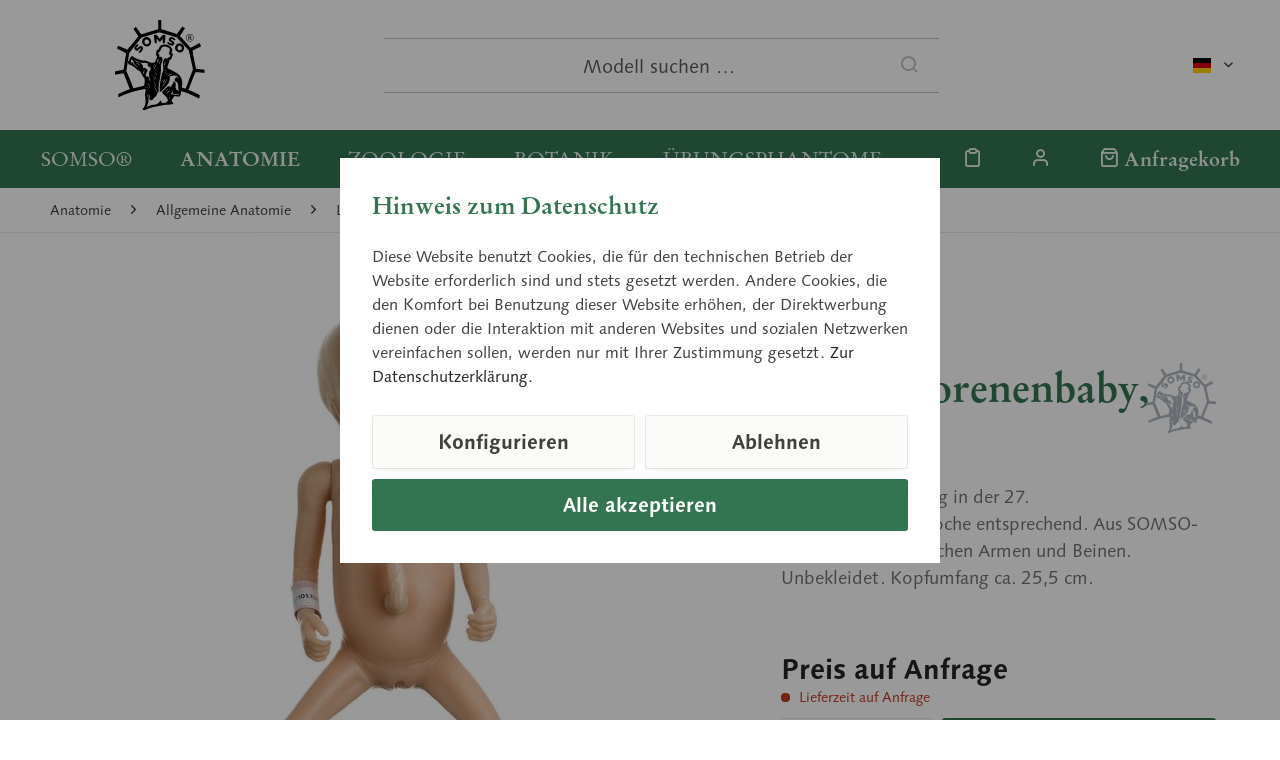

--- FILE ---
content_type: text/html; charset=UTF-8
request_url: https://www.somso.de/de/anatomie/allgemeine-anatomie/lehrbabys/fruegeborenenbabies/fruehgeborenenbaby-weiblich-ms-61
body_size: 14494
content:
<!DOCTYPE html> <html class="no-js" lang="de" itemscope="itemscope" itemtype="https://schema.org/WebPage"> <head> <meta charset="utf-8"><script>window.dataLayer = window.dataLayer || [];</script><script>window.dataLayer.push({"ecommerce":{"currency":"EUR","items":[{"item_name":"Fr\u00fchgeborenenbaby, weiblich","item_id":"IDS-6258","price":"0","item_brand":"SOMSO","item_category":"Fr\u00fcgeborenenbabies","item_variant":""}]},"google_tag_params":{"ecomm_pagetype":"product","ecomm_prodid":"IDS-6258"},"event":"view_item"});</script> <script>
var googleTag = function(w,d,s,l,i){w[l]=w[l]||[];w[l].push({'gtm.start':new Date().getTime(),event:'gtm.js'});var f=d.getElementsByTagName(s)[0],j=d.createElement(s),dl=l!='dataLayer'?'&l='+l:'';j.async=true;j.src='https://www.googletagmanager.com/gtm.js?id='+i+dl+'';f.parentNode.insertBefore(j,f);};
</script> <meta name="author" content="" /> <meta name="robots" content="index,follow" /> <meta name="revisit-after" content="15 days" /> <meta name="keywords" content="" /> <meta name="description" content="Etwa einem Säugling in der 27. Schwangerschaftswoche entsprechend. Aus SOMSO-Plast®. Mit beweglichen Armen und Beinen. Unbekleidet. Kopfumfang ca. 25…" /> <meta property="og:type" content="website" /> <meta property="og:site_name" content="SOMSO®" /> <meta property="og:title" content="SOMSO®" /> <meta property="og:description" content="Etwa einem Säugling in der 27. Schwangerschaftswoche entsprechend. Aus SOMSO-Plast®. Mit beweglichen Armen und Beinen. Unbekleidet. Kopfumfang ca. 25…" /> <meta property="og:image" content="https://www.somso.de/custom/plugins/SomsoTheme/Resources/Themes/Frontend/SomsoTheme/frontend/_public/src/img/logos/somso-logo.svg" /> <meta name="twitter:card" content="website" /> <meta name="twitter:site" content="SOMSO®" /> <meta name="twitter:title" content="SOMSO®" /> <meta name="twitter:description" content="Etwa einem Säugling in der 27. Schwangerschaftswoche entsprechend. Aus SOMSO-Plast®. Mit beweglichen Armen und Beinen. Unbekleidet. Kopfumfang ca. 25…" /> <meta name="twitter:image" content="https://www.somso.de/custom/plugins/SomsoTheme/Resources/Themes/Frontend/SomsoTheme/frontend/_public/src/img/logos/somso-logo.svg" /> <meta itemprop="copyrightHolder" content="SOMSO®" /> <meta itemprop="copyrightYear" content="2014" /> <meta itemprop="isFamilyFriendly" content="True" /> <meta itemprop="image" content="/custom/plugins/SomsoTheme/Resources/Themes/Frontend/SomsoTheme/frontend/_public/src/img/logos/somso-logo.svg" /> <meta name="viewport" content="width=device-width, initial-scale=1.0"> <meta name="mobile-web-app-capable" content="yes"> <meta name="apple-mobile-web-app-title" content="SOMSO®"> <meta name="apple-mobile-web-app-capable" content="yes"> <meta name="apple-mobile-web-app-status-bar-style" content="default"> <link rel="alternate" hreflang="x-default" href="https://www.somso.de/de/anatomie/allgemeine-anatomie/lehrbabys/fruegeborenenbabies/fruehgeborenenbaby-weiblich-ms-61" /> <link rel="alternate" hreflang="en-GB" href="https://www.somso.de/en/anatomy/general-anatomy/teaching-babies/premature-infant-babies/premature-baby-female-ms-61" /> <link rel="alternate" hreflang="es-ES" href="https://www.somso.de/es/anatomia/anatomia-general/munecos-de-aprendizaje/bebes-prematuros/neonato-prematuro-femenino-ms-61" /> <link rel="alternate" hreflang="fr-FR" href="https://www.somso.de/fr/anatomie/anatomie-generale/mannequins-de-bebe-pour-apprentissage/mannequins-de-prematures/mannequin-premature-feminin-ms-61" /> <link rel="alternate" hreflang="it-IT" href="https://www.somso.de/it/anatomia/anatomia-generale/bebe-didattici/neonati-prematuri/neonato-prematuro-femmina-ms-61" /> <link rel="apple-touch-icon-precomposed" href="/custom/plugins/SomsoTheme/Resources/Themes/Frontend/SomsoTheme/frontend/_public/src/img/favicons/apple-touch-icon.png"> <link rel="shortcut icon" href="/custom/plugins/SomsoTheme/Resources/Themes/Frontend/SomsoTheme/frontend/_public/src/img/favicons/favicon-32x32.png"> <meta name="msapplication-navbutton-color" content="#6E002D" /> <meta name="application-name" content="SOMSO®" /> <meta name="msapplication-starturl" content="https://www.somso.de/de/" /> <meta name="msapplication-window" content="width=1024;height=768" /> <meta name="msapplication-TileImage" content="/custom/plugins/SomsoTheme/Resources/Themes/Frontend/SomsoTheme/frontend/_public/src/img/favicons/mstile-310x310.png"> <meta name="msapplication-TileColor" content="#6E002D"> <meta name="theme-color" content="#327550"/> <title itemprop="name"> Frühgeborenenbaby, weiblich (MS 61) &middot; Anatomie Modelle | SOMSO® </title> <link href="/web/cache/1700494403_b4aa645d354aaca1d43ecd92095092aa.css" media="all" rel="stylesheet" type="text/css" /> </head> <body class="is--ctl-detail is--act-index cat-anatomy" ><!-- WbmTagManager (noscript) -->
<noscript><iframe src="https://www.googletagmanager.com/ns.html?id=GTM-WS42S7X"
            height="0" width="0" style="display:none;visibility:hidden"></iframe></noscript>
<!-- End WbmTagManager (noscript) --> <a id="top"></a> <div class="page-wrap"> <noscript class="noscript-main"> <div class="alert is--warning"> <div class="alert--icon"> <i class="icon--element icon--warning"></i> </div> <div class="alert--content"> Um SOMSO&#xAE; in vollem Umfang nutzen zu k&ouml;nnen, empfehlen wir Ihnen Javascript in Ihrem Browser zu aktiveren. </div> </div> </noscript> <header class="header-main"> <div class="container header--navigation"> <div class="top-bar"> <div class="container block-group"> <nav class="top-bar--navigation block" role="menubar">  <div class="top-bar--language navigation--entry"> <form method="post" class="language--form"> <div class="field--select"> <div class="language--flag de_DE">deutsch</div> <div class="select-field"> <select name="__shop" class="language--select" data-auto-submit="true"> <option value="1" selected="selected"> deutsch </option> <option value="2" > englisch </option> <option value="3" > spanisch </option> <option value="4" > französisch </option> <option value="5" > italienisch </option> </select> </div> <input type="hidden" name="__redirect" value="1"> </div> </form> </div>  <div class="navigation--entry entry--compare is--hidden" role="menuitem" aria-haspopup="true" data-drop-down-menu="true">   </div> </nav> </div> </div> <div class="logo-main block-group" role="banner"> <div class="logo--shop block"> <a class="logo--link" href="https://www.somso.de/de/" title="SOMSO® - zur Startseite wechseln"> <picture> <source srcset="/custom/plugins/SomsoTheme/Resources/Themes/Frontend/SomsoTheme/frontend/_public/src/img/logos/somso-logo.svg" media="(min-width: 78.75em)"> <source srcset="/custom/plugins/SomsoTheme/Resources/Themes/Frontend/SomsoTheme/frontend/_public/src/img/logos/somso-logo.svg" media="(min-width: 64em)"> <source srcset="/custom/plugins/SomsoTheme/Resources/Themes/Frontend/SomsoTheme/frontend/_public/src/img/logos/somso-logo.svg" media="(min-width: 48em)"> <img srcset="/custom/plugins/SomsoTheme/Resources/Themes/Frontend/SomsoTheme/frontend/_public/src/img/logos/somso-logo-neg.svg" alt="SOMSO® - zur Startseite wechseln" /> </picture> <script type="application/ld+json">
{
"@context": "https://schema.org",
"@type": "Organization",
"name" : "SOMSO®",
"url": "www.somso.de",
"logo": "https://www.somso.de/frontend/_public/92/14/d2/somso-logo.svg"
}
</script> </a> </div> </div> <ul class="navigation--list navigation--trigger" role="menubar"> <li class="navigation--entry"> <a class="navigation--link entry--trigger" href="#offcanvas--left" data-offcanvas="true" data-offCanvasSelector=".sidebar-main" aria-label="Menü"> <i class="icon--menu"></i> Menü </a> </li> </ul> <div class="shop--search" role="menuitem" data-search="true" aria-haspopup="true" data-minLength="3"> <form action="/de/search" method="get" class="main-search--form"> <input type="search" name="sSearch" aria-label="Modell suchen …" class="main-search--field" autocomplete="off" autocapitalize="off" placeholder="Modell suchen …" maxlength="30" /> <button type="submit" class="main-search--button" aria-label="Suchen"> <i class="icon--search"></i> <span class="main-search--text">Suchen</span> </button> <div class="form--ajax-loader">&nbsp;</div> </form> <div class="main-search--results"></div> </div> <nav class="shop--navigation"> <ul class="navigation--list" role="menubar">  <li class="navigation--entry entry--notepad" role="menuitem"> <a href="https://www.somso.de/de/note" title="Merkzettel" aria-label="Merkzettel" class="navigation--link"> <i class="icon--heart"></i> </a> </li> <li class="navigation--entry entry--account with-slt" role="menuitem" data-offcanvas="true" data-offCanvasSelector=".account--dropdown-navigation"> <a href="https://www.somso.de/de/account" title="" aria-label="" class="navigation--link is--icon-left entry--link account--link"> <i class="icon--account"></i> <span class="account--display"> Konto </span> </a> <div class="account--dropdown-navigation"> <div class="navigation--smartphone"> <div class="entry--close-off-canvas"> <a href="#close-account-menu" class="account--close-off-canvas" title="Menü schließen" aria-label="Menü schließen"> Menü schließen <i class="icon--arrow-right"></i> </a> </div> </div> <div class="account--menu is--rounded is--personalized"> <span class="navigation--headline"> Konto </span> <div class="account--menu-container"> <ul class="sidebar--navigation navigation--list is--level0 show--active-items"> <li class="navigation--entry"> <span class="navigation--signin"> <a href="https://www.somso.de/de/account#hide-registration" class="blocked--link btn is--primary navigation--signin-btn" data-collapseTarget="#registration" data-action="close"> Anmelden </a> <span class="navigation--register"> oder <a href="https://www.somso.de/de/account#show-registration" class="blocked--link" data-collapseTarget="#registration" data-action="open"> registrieren </a> </span> </span> </li> <li class="navigation--entry"> <a href="https://www.somso.de/de/account" title="Übersicht" class="navigation--link"> Übersicht </a> </li> <li class="navigation--entry"> <a href="https://www.somso.de/de/account/profile" title="Persönliche Daten" class="navigation--link" rel="nofollow"> Persönliche Daten </a> </li> <li class="navigation--entry"> <a href="https://www.somso.de/de/address/index/sidebar/" title="Adressen" class="navigation--link" rel="nofollow"> Adressen </a> </li> <li class="navigation--entry"> <a href="https://www.somso.de/de/account/payment" title="Zahlungsarten" class="navigation--link" rel="nofollow"> Zahlungsarten </a> </li> <li class="navigation--entry"> <a href="https://www.somso.de/de/account/orders" title="Bestellungen" class="navigation--link" rel="nofollow"> Bestellungen </a> </li> <li class="navigation--entry"> <a href="https://www.somso.de/de/note" title="Merkzettel" class="navigation--link" rel="nofollow"> Merkzettel </a> </li> </ul> </div> </div> </div> </li> <li class="navigation--entry entry--cart" role="menuitem"> <a class="navigation--link is--icon-left cart--link" href="https://www.somso.de/de/checkout/cart" title="Anfragekorb" aria-label="Anfragekorb"> <i class="icon--basket"></i> <span class="cart--display"> Anfragekorb </span> <span class="badge cart--quantity is--hidden">0</span> </a> <div class="ajax-loader">&nbsp;</div> </li>  </ul> </nav> <div class="container--ajax-cart" data-collapse-cart="true" data-displayMode="offcanvas"></div> </div> </header> <nav class="navigation-main"> <div class="container" data-menu-scroller="false" data-listSelector=".navigation--list.container" data-viewPortSelector=".navigation--list-wrapper"> <div class="navigation--list-wrapper"> <ul class="navigation--list container navigation--categories" role="menubar" itemscope="itemscope" itemtype="https://schema.org/SiteNavigationElement"> <li class="navigation--entry cat-somso" role="menuitem"><a class="navigation--link" href="https://www.somso.de/de/somso/familienunternehmen/" title="SOMSO®" aria-label="SOMSO®" itemprop="url" target="_parent"><span itemprop="name">SOMSO®</span></a></li><li class="navigation--entry is--active cat-anatomy" role="menuitem"><a class="navigation--link is--active" href="https://www.somso.de/de/anatomie/" title="Anatomie" aria-label="Anatomie" itemprop="url"><span itemprop="name">Anatomie</span></a></li><li class="navigation--entry cat-zoology" role="menuitem"><a class="navigation--link" href="https://www.somso.de/de/zoologie/" title="Zoologie" aria-label="Zoologie" itemprop="url"><span itemprop="name">Zoologie</span></a></li><li class="navigation--entry cat-botany" role="menuitem"><a class="navigation--link" href="https://www.somso.de/de/botanik/" title="Botanik" aria-label="Botanik" itemprop="url"><span itemprop="name">Botanik</span></a></li><li class="navigation--entry cat-cla" role="menuitem"><a class="navigation--link" href="https://www.somso.de/de/uebungsphantome/" title="Übungsphantome" aria-label="Übungsphantome" itemprop="url"><span itemprop="name">Übungsphantome</span></a></li> </ul> <ul class="navigation--list navigation--actions" role="menubar">  <li class="navigation--entry entry--notepad" role="menuitem"> <a href="https://www.somso.de/de/note" title="Merkzettel" aria-label="Merkzettel" class="navigation--link"> <i class="icon--heart"></i> </a> </li> <li class="navigation--entry entry--account with-slt" role="menuitem" data-offcanvas="true" data-offCanvasSelector=".account--dropdown-navigation"> <a href="https://www.somso.de/de/account" title="" aria-label="" class="navigation--link is--icon-left entry--link account--link"> <i class="icon--account"></i> <span class="account--display"> Konto </span> </a> <div class="account--dropdown-navigation"> <div class="navigation--smartphone"> <div class="entry--close-off-canvas"> <a href="#close-account-menu" class="account--close-off-canvas" title="Menü schließen" aria-label="Menü schließen"> Menü schließen <i class="icon--arrow-right"></i> </a> </div> </div> <div class="account--menu is--rounded is--personalized"> <span class="navigation--headline"> Konto </span> <div class="account--menu-container"> <ul class="sidebar--navigation navigation--list is--level0 show--active-items"> <li class="navigation--entry"> <span class="navigation--signin"> <a href="https://www.somso.de/de/account#hide-registration" class="blocked--link btn is--primary navigation--signin-btn" data-collapseTarget="#registration" data-action="close"> Anmelden </a> <span class="navigation--register"> oder <a href="https://www.somso.de/de/account#show-registration" class="blocked--link" data-collapseTarget="#registration" data-action="open"> registrieren </a> </span> </span> </li> <li class="navigation--entry"> <a href="https://www.somso.de/de/account" title="Übersicht" class="navigation--link"> Übersicht </a> </li> <li class="navigation--entry"> <a href="https://www.somso.de/de/account/profile" title="Persönliche Daten" class="navigation--link" rel="nofollow"> Persönliche Daten </a> </li> <li class="navigation--entry"> <a href="https://www.somso.de/de/address/index/sidebar/" title="Adressen" class="navigation--link" rel="nofollow"> Adressen </a> </li> <li class="navigation--entry"> <a href="https://www.somso.de/de/account/payment" title="Zahlungsarten" class="navigation--link" rel="nofollow"> Zahlungsarten </a> </li> <li class="navigation--entry"> <a href="https://www.somso.de/de/account/orders" title="Bestellungen" class="navigation--link" rel="nofollow"> Bestellungen </a> </li> <li class="navigation--entry"> <a href="https://www.somso.de/de/note" title="Merkzettel" class="navigation--link" rel="nofollow"> Merkzettel </a> </li> </ul> </div> </div> </div> </li> <li class="navigation--entry entry--cart" role="menuitem"> <a class="navigation--link is--icon-left cart--link" href="https://www.somso.de/de/checkout/cart" title="Anfragekorb" aria-label="Anfragekorb"> <i class="icon--basket"></i> <span class="cart--display"> Anfragekorb </span> <span class="badge cart--quantity is--hidden">0</span> </a> <div class="ajax-loader">&nbsp;</div> </li>  </ul> </div> <div class="advanced-menu" data-advanced-menu="true" data-hoverDelay="250"> <div class="menu--container cat-somso"> <div class="button-container"> <a href="https://www.somso.de/de/somso/familienunternehmen/" class="button--category" aria-label="Zur Kategorie SOMSO®" title="Zur Kategorie SOMSO®"> <i class="icon--arrow-right"></i> Zur Kategorie SOMSO® </a> <span class="button--close"> <i class="icon--cross"></i> </span> </div> <div class="content--wrapper has--content has--teaser"> <div class="menu--list"> <ul class="menu--level-0"> <li class="menu--list-item item--level-0"> <a href="https://www.somso.de/de/somso/familienunternehmen/" class="menu--list-item-link" aria-label="Familienunternehmen" title="Familienunternehmen">Familienunternehmen</a> </li> <li class="menu--list-item item--level-0"> <a href="https://www.somso.de/de/somso/firmengeschichte/" class="menu--list-item-link" aria-label="Firmengeschichte" title="Firmengeschichte">Firmengeschichte</a> </li> <li class="menu--list-item item--level-0"> <a href="https://www.somso.de/de/somso/modellherstellung/" class="menu--list-item-link" aria-label="Modellherstellung" title="Modellherstellung">Modellherstellung</a> </li> <li class="menu--list-item item--level-0"> <a href="https://www.somso.de/de/somso/marke/" class="menu--list-item-link" aria-label="Marke" title="Marke">Marke</a> </li> <li class="menu--list-item item--level-0"> <a href="https://www.somso.de/de/somso/museum/" class="menu--list-item-link" aria-label="Museum" title="Museum">Museum</a> </li> <li class="menu--list-item item--level-0"> <a href="https://www.somso.de/de/somso/ausbildung/" class="menu--list-item-link" aria-label="Ausbildung" title="Ausbildung">Ausbildung</a> </li> <li class="menu--list-item item--level-0"> <a href="https://www.somso.de/de/service" class="menu--list-item-link" aria-label="Service" title="Service" target="_parent">Service</a> </li> </ul> </div> <div class="menu-teaser has-categories"> <div class="menu-teaser--image"> <a href="https://www.somso.de/de/somso/familienunternehmen/" aria-label="Zur Kategorie SOMSO®" title="Zur Kategorie SOMSO®" class="menu-teaser--image" > <img srcset="https://www.somso.de/media/image/62/eb/42/somso_logo_1993_1280x1280.jpg, https://www.somso.de/media/image/a6/87/46/somso_logo_1993_1280x1280@2x.jpg 2x" src="https://www.somso.de/media/image/62/eb/42/somso_logo_1993_1280x1280.jpg" alt="somso_logo_1993" loading="lazy" height="577" /> </a> </div> <div class="menu-teaser--content"> <div class="menu-teaser--headline"> <a href="https://www.somso.de/de/somso/familienunternehmen/" > SOMSO®</a> </div> <div class="menu-teaser--text"> Seit über 140 Jahren stellt SOMSO® Originale her, die sich an höchsten pädagogischen und wissenschaftlichen Ansprüchen orientieren. </div> </div> </div> </div> </div> <div class="menu--container is--active cat-anatomy"> <div class="button-container"> <a href="https://www.somso.de/de/anatomie/" class="button--category" aria-label="Zur Kategorie Anatomie" title="Zur Kategorie Anatomie"> <i class="icon--arrow-right"></i> Zur Kategorie Anatomie </a> <span class="button--close"> <i class="icon--cross"></i> </span> </div> <div class="content--wrapper has--content has--teaser"> <div class="menu--list"> <ul class="menu--level-0"> <li class="menu--list-item item--level-0"> <a href="https://www.somso.de/de/anatomie/allgemeine-anatomie/" class="menu--list-item-link" aria-label="Allgemeine Anatomie" title="Allgemeine Anatomie">Allgemeine Anatomie</a> </li> <li class="menu--list-item item--level-0"> <a href="https://www.somso.de/de/anatomie/gehirnrueckenmark/" class="menu--list-item-link" aria-label="Gehirn/Rückenmark" title="Gehirn/Rückenmark">Gehirn/Rückenmark</a> </li> <li class="menu--list-item item--level-0"> <a href="https://www.somso.de/de/anatomie/kopfhals/" class="menu--list-item-link" aria-label="Kopf/Hals" title="Kopf/Hals">Kopf/Hals</a> </li> <li class="menu--list-item item--level-0"> <a href="https://www.somso.de/de/anatomie/sinnesorgane/" class="menu--list-item-link" aria-label="Sinnesorgane" title="Sinnesorgane">Sinnesorgane</a> </li> <li class="menu--list-item item--level-0"> <a href="https://www.somso.de/de/anatomie/eingeweide/" class="menu--list-item-link" aria-label="Eingeweide" title="Eingeweide">Eingeweide</a> </li> <li class="menu--list-item item--level-0"> <a href="https://www.somso.de/de/anatomie/becken/" class="menu--list-item-link" aria-label="Becken" title="Becken">Becken</a> </li> <li class="menu--list-item item--level-0"> <a href="https://www.somso.de/de/anatomie/extremitaeten/" class="menu--list-item-link" aria-label="Extremitäten" title="Extremitäten">Extremitäten</a> </li> </ul> </div> <div class="menu-teaser has-categories"> <div class="menu-teaser--image"> <a href="https://www.somso.de/de/anatomie/" aria-label="Zur Kategorie Anatomie" title="Zur Kategorie Anatomie" class="menu-teaser--image" > <img srcset="https://www.somso.de/media/image/b1/20/3c/bs18_v01ffKhEFpZFITJh_800x600.jpg, https://www.somso.de/media/image/0b/4f/3f/bs18_v01ffKhEFpZFITJh_800x600@2x.jpg 2x" src="https://www.somso.de/media/image/b1/20/3c/bs18_v01ffKhEFpZFITJh_800x600.jpg" alt="bs18_v01ffKhEFpZFITJh" loading="lazy" height="600" /> </a> </div> <div class="menu-teaser--content"> <div class="menu-teaser--headline"> <a href="https://www.somso.de/de/anatomie/" > Anatomie Modelle</a> </div> <div class="menu-teaser--text"> In vielen Bereichen der Ausbildung werden SOMSO® Modelle eingesetzt. Die Modellpalette berücksichtigt sowohl die Anforderungen im Hörsaal wie auch im Seminarunterricht. Namhafte Professoren beteiligen sich an Entwicklung und Verbesserung von SOMSO® Modellen,um den aktuellen Maßstäben in der Lehre zu genügen. </div> </div> </div> </div> </div> <div class="menu--container cat-zoology"> <div class="button-container"> <a href="https://www.somso.de/de/zoologie/" class="button--category" aria-label="Zur Kategorie Zoologie" title="Zur Kategorie Zoologie"> <i class="icon--arrow-right"></i> Zur Kategorie Zoologie </a> <span class="button--close"> <i class="icon--cross"></i> </span> </div> <div class="content--wrapper has--content has--teaser"> <div class="menu--list"> <ul class="menu--level-0"> <li class="menu--list-item item--level-0"> <a href="https://www.somso.de/de/zoologie/wirbeltiere/" class="menu--list-item-link" aria-label="Wirbeltiere" title="Wirbeltiere">Wirbeltiere</a> </li> <li class="menu--list-item item--level-0"> <a href="https://www.somso.de/de/zoologie/wirbellose-tiere/" class="menu--list-item-link" aria-label="Wirbellose Tiere" title="Wirbellose Tiere">Wirbellose Tiere</a> </li> <li class="menu--list-item item--level-0"> <a href="https://www.somso.de/de/zoologie/vergleichende-anatomie/" class="menu--list-item-link" aria-label="Vergleichende Anatomie" title="Vergleichende Anatomie">Vergleichende Anatomie</a> </li> <li class="menu--list-item item--level-0"> <a href="https://www.somso.de/de/zoologie/entwicklung-der-tiere/" class="menu--list-item-link" aria-label="Entwicklung der Tiere" title="Entwicklung der Tiere">Entwicklung der Tiere</a> </li> <li class="menu--list-item item--level-0"> <a href="https://www.somso.de/de/zoologie/lebensechte-tierplastiken/" class="menu--list-item-link" aria-label="Lebensechte Tierplastiken" title="Lebensechte Tierplastiken">Lebensechte Tierplastiken</a> </li> <li class="menu--list-item item--level-0"> <a href="https://www.somso.de/de/zoologie/rassetierstatuetten/" class="menu--list-item-link" aria-label="Rassetierstatuetten" title="Rassetierstatuetten">Rassetierstatuetten</a> </li> </ul> </div> <div class="menu-teaser has-categories"> <div class="menu-teaser--image"> <a href="https://www.somso.de/de/zoologie/" aria-label="Zur Kategorie Zoologie" title="Zur Kategorie Zoologie" class="menu-teaser--image" > <img srcset="https://www.somso.de/media/image/ae/b1/1e/zos47_5KMyrX8c9l3G5Z_800x600.jpg, https://www.somso.de/media/image/51/8a/e1/zos47_5KMyrX8c9l3G5Z_800x600@2x.jpg 2x" src="https://www.somso.de/media/image/ae/b1/1e/zos47_5KMyrX8c9l3G5Z_800x600.jpg" alt="zos47_5KMyrX8c9l3G5Z" loading="lazy" height="439" /> </a> </div> <div class="menu-teaser--content"> <div class="menu-teaser--headline"> <a href="https://www.somso.de/de/zoologie/" > Zoologie Modelle</a> </div> <div class="menu-teaser--text"> Darstellen und Begreifen der Tiermodelle&nbsp;sollen&nbsp;Dank des hauseigenen Qualitätsanspruchs&nbsp;den Menschen das Lernen erleichtern.&nbsp;In Schule und Universität sind SOMSO® Modelle ein verlässlicher Begleiter auf der spannenden Reise durch den Variantenreichtum der Tierwelt. </div> </div> </div> </div> </div> <div class="menu--container cat-botany"> <div class="button-container"> <a href="https://www.somso.de/de/botanik/" class="button--category" aria-label="Zur Kategorie Botanik" title="Zur Kategorie Botanik"> <i class="icon--arrow-right"></i> Zur Kategorie Botanik </a> <span class="button--close"> <i class="icon--cross"></i> </span> </div> <div class="content--wrapper has--content has--teaser"> <div class="menu--list"> <ul class="menu--level-0"> <li class="menu--list-item item--level-0"> <a href="https://www.somso.de/de/botanik/mikroorganismen/" class="menu--list-item-link" aria-label="Mikroorganismen" title="Mikroorganismen">Mikroorganismen</a> </li> <li class="menu--list-item item--level-0"> <a href="https://www.somso.de/de/botanik/bedecktsamige-pflanzen/" class="menu--list-item-link" aria-label="Bedecktsamige Pflanzen" title="Bedecktsamige Pflanzen">Bedecktsamige Pflanzen</a> </li> <li class="menu--list-item item--level-0"> <a href="https://www.somso.de/de/botanik/pilzmodelle/" class="menu--list-item-link" aria-label="Pilzmodelle" title="Pilzmodelle">Pilzmodelle</a> </li> <li class="menu--list-item item--level-0"> <a href="https://www.somso.de/de/botanik/sporenpflanzen/" class="menu--list-item-link" aria-label="Sporenpflanzen" title="Sporenpflanzen">Sporenpflanzen</a> </li> <li class="menu--list-item item--level-0"> <a href="https://www.somso.de/de/botanik/keimung/" class="menu--list-item-link" aria-label="Keimung" title="Keimung">Keimung</a> </li> <li class="menu--list-item item--level-0"> <a href="https://www.somso.de/de/botanik/nacktsamer/" class="menu--list-item-link" aria-label="Nacktsamer" title="Nacktsamer">Nacktsamer</a> </li> <li class="menu--list-item item--level-0"> <a href="https://www.somso.de/de/botanik/pflanzenmorphologie/" class="menu--list-item-link" aria-label="Pflanzenmorphologie" title="Pflanzenmorphologie">Pflanzenmorphologie</a> </li> <li class="menu--list-item item--level-0"> <a href="https://www.somso.de/de/botanik/apfelnachbildungen/" class="menu--list-item-link" aria-label="Apfelnachbildungen" title="Apfelnachbildungen">Apfelnachbildungen</a> </li> <li class="menu--list-item item--level-0"> <a href="https://www.somso.de/de/botanik/birnennachbildungen/" class="menu--list-item-link" aria-label="Birnennachbildungen" title="Birnennachbildungen">Birnennachbildungen</a> </li> </ul> </div> <div class="menu-teaser has-categories"> <div class="menu-teaser--image"> <a href="https://www.somso.de/de/botanik/" aria-label="Zur Kategorie Botanik" title="Zur Kategorie Botanik" class="menu-teaser--image" > <img srcset="https://www.somso.de/media/image/c0/29/20/bos16_1_v3UIG9asQLx4OBb_800x600.jpg, https://www.somso.de/media/image/08/56/92/bos16_1_v3UIG9asQLx4OBb_800x600@2x.jpg 2x" src="https://www.somso.de/media/image/c0/29/20/bos16_1_v3UIG9asQLx4OBb_800x600.jpg" alt="bos16_1_v3UIG9asQLx4OBb" loading="lazy" height="600" /> </a> </div> <div class="menu-teaser--content"> <div class="menu-teaser--headline"> <a href="https://www.somso.de/de/botanik/" > Botanik Modelle</a> </div> <div class="menu-teaser--text"> Im Biologieunterricht geht es vor allem in der Botanik darum,&nbsp;Strukturen und damit Unterschiede&nbsp;zu erkennen. Bei&nbsp;Mensch und&nbsp;Tier jedoch&nbsp;besonders&nbsp;bei Pflanzen&nbsp;sind die&nbsp;Details&nbsp;in den Modellen entscheidend. Das genaue Abbild der Natur&nbsp;macht es den Lernenden&nbsp;leichter, dies&nbsp;zu erkennen und zu begreifen. </div> </div> </div> </div> </div> <div class="menu--container cat-cla"> <div class="button-container"> <a href="https://www.somso.de/de/uebungsphantome/" class="button--category" aria-label="Zur Kategorie Übungsphantome" title="Zur Kategorie Übungsphantome"> <i class="icon--arrow-right"></i> Zur Kategorie Übungsphantome </a> <span class="button--close"> <i class="icon--cross"></i> </span> </div> <div class="content--wrapper has--teaser"> <div class="menu-teaser"> <div class="menu-teaser--image"> <a href="https://www.somso.de/de/uebungsphantome/" aria-label="Zur Kategorie Übungsphantome" title="Zur Kategorie Übungsphantome" class="menu-teaser--image" > <img srcset="https://www.somso.de/media/image/6f/5b/20/CLA_People_205_1280x1280.jpg, https://www.somso.de/media/image/22/dc/2f/CLA_People_205_1280x1280@2x.jpg 2x" src="https://www.somso.de/media/image/6f/5b/20/CLA_People_205_1280x1280.jpg" alt="CLA_People_205" loading="lazy" height="847" /> </a> </div> <div class="menu-teaser--content"> <div class="menu-teaser--headline"> <a href="https://www.somso.de/de/uebungsphantome/" > Medizinische Übungsphantome</a> </div> <div class="menu-teaser--text"> Das Programm der anatomischen, zoologischen und botanischen SOMSO ® Modelle wird seit 1971 durch ein Angebot an medizinischen Übungsphantomen der Schwesterfirma CLA ® Coburger Lehrmittelanstalt ergänzt. &nbsp; &nbsp; </div> </div> </div> </div> </div> </div> </div> </nav> <section class="content-main container block-group"> <nav class="content--breadcrumb block"> <ul class="breadcrumb--list" role="menu" itemscope itemtype="https://schema.org/BreadcrumbList"> <li role="menuitem" class="breadcrumb--entry" itemprop="itemListElement" itemscope itemtype="https://schema.org/ListItem"> <a class="breadcrumb--link" href="https://www.somso.de/de/anatomie/" title="Anatomie" itemprop="item"> <link itemprop="url" href="https://www.somso.de/de/anatomie/" /> <span class="breadcrumb--title" itemprop="name">Anatomie</span> </a> <meta itemprop="position" content="0" /> </li> <li role="none" class="breadcrumb--separator"> <i class="icon--arrow-right"></i> </li> <li role="menuitem" class="breadcrumb--entry" itemprop="itemListElement" itemscope itemtype="https://schema.org/ListItem"> <a class="breadcrumb--link" href="https://www.somso.de/de/anatomie/allgemeine-anatomie/" title="Allgemeine Anatomie" itemprop="item"> <link itemprop="url" href="https://www.somso.de/de/anatomie/allgemeine-anatomie/" /> <span class="breadcrumb--title" itemprop="name">Allgemeine Anatomie</span> </a> <meta itemprop="position" content="1" /> </li> <li role="none" class="breadcrumb--separator"> <i class="icon--arrow-right"></i> </li> <li role="menuitem" class="breadcrumb--entry" itemprop="itemListElement" itemscope itemtype="https://schema.org/ListItem"> <a class="breadcrumb--link" href="https://www.somso.de/de/anatomie/allgemeine-anatomie/lehrbabys/" title="Lehrbabys" itemprop="item"> <link itemprop="url" href="https://www.somso.de/de/anatomie/allgemeine-anatomie/lehrbabys/" /> <span class="breadcrumb--title" itemprop="name">Lehrbabys</span> </a> <meta itemprop="position" content="2" /> </li> <li role="none" class="breadcrumb--separator"> <i class="icon--arrow-right"></i> </li> <li role="menuitem" class="breadcrumb--entry is--active" itemprop="itemListElement" itemscope itemtype="https://schema.org/ListItem"> <a class="breadcrumb--link" href="https://www.somso.de/de/anatomie/allgemeine-anatomie/lehrbabys/fruegeborenenbabies/" title="Frügeborenenbabies" itemprop="item"> <link itemprop="url" href="https://www.somso.de/de/anatomie/allgemeine-anatomie/lehrbabys/fruegeborenenbabies/" /> <span class="breadcrumb--title" itemprop="name">Frügeborenenbabies</span> </a> <meta itemprop="position" content="3" /> </li> </ul> </nav> <div class="content-main--inner"> <div id='cookie-consent' class='off-canvas is--left block-transition' data-cookie-consent-manager='true' data-cookieTimeout='60'> <div class='cookie-consent--header cookie-consent--close'> Cookie-Einstellungen <i class="icon--arrow-right"></i> </div> <div class='cookie-consent--description'> Diese Website benutzt Cookies, die für den technischen Betrieb der Website erforderlich sind und stets gesetzt werden. Andere Cookies, die den Komfort bei Benutzung dieser Website erhöhen, der Direktwerbung dienen oder die Interaktion mit anderen Websites und sozialen Netzwerken vereinfachen sollen, werden nur mit Ihrer Zustimmung gesetzt. </div> <div class='cookie-consent--configuration'> <div class='cookie-consent--configuration-header'> <div class='cookie-consent--configuration-header-text'>Konfiguration</div> </div> <div class='cookie-consent--configuration-main'> <div class='cookie-consent--group'> <input type="hidden" class="cookie-consent--group-name" value="technical" /> <label class="cookie-consent--group-state cookie-consent--state-input cookie-consent--required"> <input type="checkbox" name="technical-state" class="cookie-consent--group-state-input" disabled="disabled" checked="checked"/> <span class="cookie-consent--state-input-element"></span> </label> <div class='cookie-consent--group-title' data-collapse-panel='true' data-contentSiblingSelector=".cookie-consent--group-container"> <div class="cookie-consent--group-title-label cookie-consent--state-label"> Technisch erforderlich </div> <span class="cookie-consent--group-arrow is-icon--right"> <i class="icon--arrow-right"></i> </span> </div> <div class='cookie-consent--group-container'> <div class='cookie-consent--group-description'> Diese Cookies sind für die Grundfunktionen des Shops notwendig. </div> <div class='cookie-consent--cookies-container'> <div class='cookie-consent--cookie'> <input type="hidden" class="cookie-consent--cookie-name" value="cookieDeclined" /> <label class="cookie-consent--cookie-state cookie-consent--state-input cookie-consent--required"> <input type="checkbox" name="cookieDeclined-state" class="cookie-consent--cookie-state-input" disabled="disabled" checked="checked" /> <span class="cookie-consent--state-input-element"></span> </label> <div class='cookie--label cookie-consent--state-label'> "Alle Cookies ablehnen" Cookie </div> </div> <div class='cookie-consent--cookie'> <input type="hidden" class="cookie-consent--cookie-name" value="allowCookie" /> <label class="cookie-consent--cookie-state cookie-consent--state-input cookie-consent--required"> <input type="checkbox" name="allowCookie-state" class="cookie-consent--cookie-state-input" disabled="disabled" checked="checked" /> <span class="cookie-consent--state-input-element"></span> </label> <div class='cookie--label cookie-consent--state-label'> "Alle Cookies annehmen" Cookie </div> </div> <div class='cookie-consent--cookie'> <input type="hidden" class="cookie-consent--cookie-name" value="shop" /> <label class="cookie-consent--cookie-state cookie-consent--state-input cookie-consent--required"> <input type="checkbox" name="shop-state" class="cookie-consent--cookie-state-input" disabled="disabled" checked="checked" /> <span class="cookie-consent--state-input-element"></span> </label> <div class='cookie--label cookie-consent--state-label'> Ausgewählter Shop </div> </div> <div class='cookie-consent--cookie'> <input type="hidden" class="cookie-consent--cookie-name" value="csrf_token" /> <label class="cookie-consent--cookie-state cookie-consent--state-input cookie-consent--required"> <input type="checkbox" name="csrf_token-state" class="cookie-consent--cookie-state-input" disabled="disabled" checked="checked" /> <span class="cookie-consent--state-input-element"></span> </label> <div class='cookie--label cookie-consent--state-label'> CSRF-Token </div> </div> <div class='cookie-consent--cookie'> <input type="hidden" class="cookie-consent--cookie-name" value="cookiePreferences" /> <label class="cookie-consent--cookie-state cookie-consent--state-input cookie-consent--required"> <input type="checkbox" name="cookiePreferences-state" class="cookie-consent--cookie-state-input" disabled="disabled" checked="checked" /> <span class="cookie-consent--state-input-element"></span> </label> <div class='cookie--label cookie-consent--state-label'> Cookie-Einstellungen </div> </div> <div class='cookie-consent--cookie'> <input type="hidden" class="cookie-consent--cookie-name" value="x-cache-context-hash" /> <label class="cookie-consent--cookie-state cookie-consent--state-input cookie-consent--required"> <input type="checkbox" name="x-cache-context-hash-state" class="cookie-consent--cookie-state-input" disabled="disabled" checked="checked" /> <span class="cookie-consent--state-input-element"></span> </label> <div class='cookie--label cookie-consent--state-label'> Individuelle Preise </div> </div> <div class='cookie-consent--cookie'> <input type="hidden" class="cookie-consent--cookie-name" value="slt" /> <label class="cookie-consent--cookie-state cookie-consent--state-input cookie-consent--required"> <input type="checkbox" name="slt-state" class="cookie-consent--cookie-state-input" disabled="disabled" checked="checked" /> <span class="cookie-consent--state-input-element"></span> </label> <div class='cookie--label cookie-consent--state-label'> Kunden-Wiedererkennung </div> </div> <div class='cookie-consent--cookie'> <input type="hidden" class="cookie-consent--cookie-name" value="nocache" /> <label class="cookie-consent--cookie-state cookie-consent--state-input cookie-consent--required"> <input type="checkbox" name="nocache-state" class="cookie-consent--cookie-state-input" disabled="disabled" checked="checked" /> <span class="cookie-consent--state-input-element"></span> </label> <div class='cookie--label cookie-consent--state-label'> Kundenspezifisches Caching </div> </div> <div class='cookie-consent--cookie'> <input type="hidden" class="cookie-consent--cookie-name" value="session" /> <label class="cookie-consent--cookie-state cookie-consent--state-input cookie-consent--required"> <input type="checkbox" name="session-state" class="cookie-consent--cookie-state-input" disabled="disabled" checked="checked" /> <span class="cookie-consent--state-input-element"></span> </label> <div class='cookie--label cookie-consent--state-label'> Session </div> </div> <div class='cookie-consent--cookie'> <input type="hidden" class="cookie-consent--cookie-name" value="currency" /> <label class="cookie-consent--cookie-state cookie-consent--state-input cookie-consent--required"> <input type="checkbox" name="currency-state" class="cookie-consent--cookie-state-input" disabled="disabled" checked="checked" /> <span class="cookie-consent--state-input-element"></span> </label> <div class='cookie--label cookie-consent--state-label'> Währungswechsel </div> </div> </div> </div> </div> <div class='cookie-consent--group'> <input type="hidden" class="cookie-consent--group-name" value="comfort" /> <label class="cookie-consent--group-state cookie-consent--state-input"> <input type="checkbox" name="comfort-state" class="cookie-consent--group-state-input"/> <span class="cookie-consent--state-input-element"></span> </label> <div class='cookie-consent--group-title' data-collapse-panel='true' data-contentSiblingSelector=".cookie-consent--group-container"> <div class="cookie-consent--group-title-label cookie-consent--state-label"> Komfortfunktionen </div> <span class="cookie-consent--group-arrow is-icon--right"> <i class="icon--arrow-right"></i> </span> </div> <div class='cookie-consent--group-container'> <div class='cookie-consent--group-description'> Diese Cookies werden genutzt um das Einkaufserlebnis noch ansprechender zu gestalten, beispielsweise für die Wiedererkennung des Besuchers. </div> <div class='cookie-consent--cookies-container'> <div class='cookie-consent--cookie'> <input type="hidden" class="cookie-consent--cookie-name" value="sUniqueID" /> <label class="cookie-consent--cookie-state cookie-consent--state-input"> <input type="checkbox" name="sUniqueID-state" class="cookie-consent--cookie-state-input" /> <span class="cookie-consent--state-input-element"></span> </label> <div class='cookie--label cookie-consent--state-label'> Merkzettel </div> </div> </div> </div> </div> <div class='cookie-consent--group'> <input type="hidden" class="cookie-consent--group-name" value="statistics" /> <label class="cookie-consent--group-state cookie-consent--state-input"> <input type="checkbox" name="statistics-state" class="cookie-consent--group-state-input"/> <span class="cookie-consent--state-input-element"></span> </label> <div class='cookie-consent--group-title' data-collapse-panel='true' data-contentSiblingSelector=".cookie-consent--group-container"> <div class="cookie-consent--group-title-label cookie-consent--state-label"> Statistik & Tracking </div> <span class="cookie-consent--group-arrow is-icon--right"> <i class="icon--arrow-right"></i> </span> </div> <div class='cookie-consent--group-container'> <div class='cookie-consent--cookies-container'> <div class='cookie-consent--cookie'> <input type="hidden" class="cookie-consent--cookie-name" value="x-ua-device" /> <label class="cookie-consent--cookie-state cookie-consent--state-input"> <input type="checkbox" name="x-ua-device-state" class="cookie-consent--cookie-state-input" /> <span class="cookie-consent--state-input-element"></span> </label> <div class='cookie--label cookie-consent--state-label'> Endgeräteerkennung </div> </div> <div class='cookie-consent--cookie'> <input type="hidden" class="cookie-consent--cookie-name" value="wbm_tag_manager" /> <label class="cookie-consent--cookie-state cookie-consent--state-input"> <input type="checkbox" name="wbm_tag_manager-state" class="cookie-consent--cookie-state-input" /> <span class="cookie-consent--state-input-element"></span> </label> <div class='cookie--label cookie-consent--state-label'> Google Tag Manager </div> </div> <div class='cookie-consent--cookie'> <input type="hidden" class="cookie-consent--cookie-name" value="partner" /> <label class="cookie-consent--cookie-state cookie-consent--state-input"> <input type="checkbox" name="partner-state" class="cookie-consent--cookie-state-input" /> <span class="cookie-consent--state-input-element"></span> </label> <div class='cookie--label cookie-consent--state-label'> Partnerprogramm </div> </div> </div> </div> </div> </div> </div> <div class="cookie-consent--save"> <input class="cookie-consent--save-button btn is--primary" type="button" value="Einstellungen speichern" /> </div> </div> <aside class="sidebar-main off-canvas"> <div class="navigation--smartphone"> <ul class="navigation--list "> <li class="navigation--entry entry--close-off-canvas"> <a href="#close-categories-menu" title="Menü schließen" class="navigation--link"> Menü schließen <i class="icon--arrow-right"></i> </a> </li> </ul> <div class="mobile--switches">  <div class="top-bar--language navigation--entry"> <form method="post" class="language--form"> <div class="field--select"> <div class="language--flag de_DE">deutsch</div> <div class="select-field"> <select name="__shop" class="language--select" data-auto-submit="true"> <option value="1" selected="selected"> deutsch </option> <option value="2" > englisch </option> <option value="3" > spanisch </option> <option value="4" > französisch </option> <option value="5" > italienisch </option> </select> </div> <input type="hidden" name="__redirect" value="1"> </div> </form> </div>  </div> </div> <div class="sidebar--categories-wrapper" data-subcategory-nav="true" data-mainCategoryId="3" data-categoryId="2238" data-fetchUrl="/de/widgets/listing/getCategory/categoryId/2238"> <div class="categories--headline navigation--headline"> Kategorien </div> <div class="sidebar--categories-navigation"> <ul class="sidebar--navigation categories--navigation navigation--list is--drop-down is--level0 is--rounded" role="menu"> <li class="navigation--entry has--sub-children" role="menuitem"> <a class="navigation--link link--go-forward" href="https://www.somso.de/de/somso/familienunternehmen/" data-categoryId="795" data-fetchUrl="/de/widgets/listing/getCategory/categoryId/795" title="SOMSO®" target="_parent"> SOMSO® <span class="is--icon-right"> <i class="icon--arrow-right"></i> </span> </a> </li> <li class="navigation--entry is--active has--sub-categories has--sub-children" role="menuitem"> <a class="navigation--link is--active has--sub-categories link--go-forward" href="https://www.somso.de/de/anatomie/" data-categoryId="2164" data-fetchUrl="/de/widgets/listing/getCategory/categoryId/2164" title="Anatomie" > Anatomie <span class="is--icon-right"> <i class="icon--arrow-right"></i> </span> </a> <ul class="sidebar--navigation categories--navigation navigation--list is--level1 is--rounded" role="menu"> <li class="navigation--entry is--active has--sub-categories has--sub-children" role="menuitem"> <a class="navigation--link is--active has--sub-categories link--go-forward" href="https://www.somso.de/de/anatomie/allgemeine-anatomie/" data-categoryId="2165" data-fetchUrl="/de/widgets/listing/getCategory/categoryId/2165" title="Allgemeine Anatomie" > Allgemeine Anatomie <span class="is--icon-right"> <i class="icon--arrow-right"></i> </span> </a> <ul class="sidebar--navigation categories--navigation navigation--list is--level2 navigation--level-high is--rounded" role="menu"> <li class="navigation--entry has--sub-children" role="menuitem"> <a class="navigation--link link--go-forward" href="https://www.somso.de/de/anatomie/allgemeine-anatomie/figurentorsen/" data-categoryId="2166" data-fetchUrl="/de/widgets/listing/getCategory/categoryId/2166" title="Figuren/Torsen" > Figuren/Torsen <span class="is--icon-right"> <i class="icon--arrow-right"></i> </span> </a> </li> <li class="navigation--entry has--sub-children" role="menuitem"> <a class="navigation--link link--go-forward" href="https://www.somso.de/de/anatomie/allgemeine-anatomie/leitungsbahnen/" data-categoryId="2183" data-fetchUrl="/de/widgets/listing/getCategory/categoryId/2183" title="Leitungsbahnen" > Leitungsbahnen <span class="is--icon-right"> <i class="icon--arrow-right"></i> </span> </a> </li> <li class="navigation--entry has--sub-children" role="menuitem"> <a class="navigation--link link--go-forward" href="https://www.somso.de/de/anatomie/allgemeine-anatomie/zellbiologie/" data-categoryId="2186" data-fetchUrl="/de/widgets/listing/getCategory/categoryId/2186" title="Zellbiologie" > Zellbiologie <span class="is--icon-right"> <i class="icon--arrow-right"></i> </span> </a> </li> <li class="navigation--entry" role="menuitem"> <a class="navigation--link" href="https://www.somso.de/de/anatomie/allgemeine-anatomie/hauthaar/" data-categoryId="2223" data-fetchUrl="/de/widgets/listing/getCategory/categoryId/2223" title="Haut/Haar" > Haut/Haar </a> </li> <li class="navigation--entry has--sub-children" role="menuitem"> <a class="navigation--link link--go-forward" href="https://www.somso.de/de/anatomie/allgemeine-anatomie/embryologie/" data-categoryId="2229" data-fetchUrl="/de/widgets/listing/getCategory/categoryId/2229" title="Embryologie" > Embryologie <span class="is--icon-right"> <i class="icon--arrow-right"></i> </span> </a> </li> <li class="navigation--entry is--active has--sub-categories has--sub-children" role="menuitem"> <a class="navigation--link is--active has--sub-categories link--go-forward" href="https://www.somso.de/de/anatomie/allgemeine-anatomie/lehrbabys/" data-categoryId="2233" data-fetchUrl="/de/widgets/listing/getCategory/categoryId/2233" title="Lehrbabys" > Lehrbabys <span class="is--icon-right"> <i class="icon--arrow-right"></i> </span> </a> <ul class="sidebar--navigation categories--navigation navigation--list is--level3 navigation--level-high is--rounded" role="menu"> <li class="navigation--entry" role="menuitem"> <a class="navigation--link" href="https://www.somso.de/de/anatomie/allgemeine-anatomie/lehrbabys/saeuglingspflegepuppen/" data-categoryId="2234" data-fetchUrl="/de/widgets/listing/getCategory/categoryId/2234" title="Säuglingspflegepuppen" > Säuglingspflegepuppen </a> </li> <li class="navigation--entry" role="menuitem"> <a class="navigation--link" href="https://www.somso.de/de/anatomie/allgemeine-anatomie/lehrbabys/saeuglingspflegebabies/" data-categoryId="2236" data-fetchUrl="/de/widgets/listing/getCategory/categoryId/2236" title="Säuglingspflegebabies" > Säuglingspflegebabies </a> </li> <li class="navigation--entry" role="menuitem"> <a class="navigation--link" href="https://www.somso.de/de/anatomie/allgemeine-anatomie/lehrbabys/neugeborenenbabies/" data-categoryId="2237" data-fetchUrl="/de/widgets/listing/getCategory/categoryId/2237" title="Neugeborenenbabies" > Neugeborenenbabies </a> </li> <li class="navigation--entry is--active" role="menuitem"> <a class="navigation--link is--active" href="https://www.somso.de/de/anatomie/allgemeine-anatomie/lehrbabys/fruegeborenenbabies/" data-categoryId="2238" data-fetchUrl="/de/widgets/listing/getCategory/categoryId/2238" title="Frügeborenenbabies" > Frügeborenenbabies </a> </li> </ul> </li> <li class="navigation--entry has--sub-children" role="menuitem"> <a class="navigation--link link--go-forward" href="https://www.somso.de/de/anatomie/allgemeine-anatomie/skelett/" data-categoryId="2254" data-fetchUrl="/de/widgets/listing/getCategory/categoryId/2254" title="Skelett" > Skelett <span class="is--icon-right"> <i class="icon--arrow-right"></i> </span> </a> </li> <li class="navigation--entry" role="menuitem"> <a class="navigation--link" href="https://www.somso.de/de/anatomie/allgemeine-anatomie/menschliche-stammesgeschichte/" data-categoryId="2275" data-fetchUrl="/de/widgets/listing/getCategory/categoryId/2275" title="Menschliche Stammesgeschichte" > Menschliche Stammesgeschichte </a> </li> </ul> </li> <li class="navigation--entry has--sub-children" role="menuitem"> <a class="navigation--link link--go-forward" href="https://www.somso.de/de/anatomie/gehirnrueckenmark/" data-categoryId="2172" data-fetchUrl="/de/widgets/listing/getCategory/categoryId/2172" title="Gehirn/Rückenmark" > Gehirn/Rückenmark <span class="is--icon-right"> <i class="icon--arrow-right"></i> </span> </a> </li> <li class="navigation--entry has--sub-children" role="menuitem"> <a class="navigation--link link--go-forward" href="https://www.somso.de/de/anatomie/kopfhals/" data-categoryId="2174" data-fetchUrl="/de/widgets/listing/getCategory/categoryId/2174" title="Kopf/Hals" > Kopf/Hals <span class="is--icon-right"> <i class="icon--arrow-right"></i> </span> </a> </li> <li class="navigation--entry has--sub-children" role="menuitem"> <a class="navigation--link link--go-forward" href="https://www.somso.de/de/anatomie/sinnesorgane/" data-categoryId="2189" data-fetchUrl="/de/widgets/listing/getCategory/categoryId/2189" title="Sinnesorgane" > Sinnesorgane <span class="is--icon-right"> <i class="icon--arrow-right"></i> </span> </a> </li> <li class="navigation--entry has--sub-children" role="menuitem"> <a class="navigation--link link--go-forward" href="https://www.somso.de/de/anatomie/eingeweide/" data-categoryId="2207" data-fetchUrl="/de/widgets/listing/getCategory/categoryId/2207" title="Eingeweide" > Eingeweide <span class="is--icon-right"> <i class="icon--arrow-right"></i> </span> </a> </li> <li class="navigation--entry has--sub-children" role="menuitem"> <a class="navigation--link link--go-forward" href="https://www.somso.de/de/anatomie/becken/" data-categoryId="2225" data-fetchUrl="/de/widgets/listing/getCategory/categoryId/2225" title="Becken" > Becken <span class="is--icon-right"> <i class="icon--arrow-right"></i> </span> </a> </li> <li class="navigation--entry has--sub-children" role="menuitem"> <a class="navigation--link link--go-forward" href="https://www.somso.de/de/anatomie/extremitaeten/" data-categoryId="2239" data-fetchUrl="/de/widgets/listing/getCategory/categoryId/2239" title="Extremitäten" > Extremitäten <span class="is--icon-right"> <i class="icon--arrow-right"></i> </span> </a> </li> </ul> </li> <li class="navigation--entry has--sub-children" role="menuitem"> <a class="navigation--link link--go-forward" href="https://www.somso.de/de/zoologie/" data-categoryId="2276" data-fetchUrl="/de/widgets/listing/getCategory/categoryId/2276" title="Zoologie" > Zoologie <span class="is--icon-right"> <i class="icon--arrow-right"></i> </span> </a> </li> <li class="navigation--entry has--sub-children" role="menuitem"> <a class="navigation--link link--go-forward" href="https://www.somso.de/de/botanik/" data-categoryId="2342" data-fetchUrl="/de/widgets/listing/getCategory/categoryId/2342" title="Botanik" > Botanik <span class="is--icon-right"> <i class="icon--arrow-right"></i> </span> </a> </li> <li class="navigation--entry" role="menuitem"> <a class="navigation--link" href="https://www.somso.de/de/uebungsphantome/" data-categoryId="2373" data-fetchUrl="/de/widgets/listing/getCategory/categoryId/2373" title="Übungsphantome" > Übungsphantome </a> </li> </ul> </div> <div class="shop-sites--container"> <div class="shop-sites--headline navigation--headline"> Service </div> <ul class="shop-sites--navigation sidebar--navigation navigation--list is--drop-down is--level0" role="menu"> <li class="navigation--entry" role="menuitem"> <a class="navigation--link" href="https://www.somso.de/de/service" title="Kontakt" data-categoryId="2" data-fetchUrl="/de/widgets/listing/getCustomPage/pageId/2" > Kontakt </a> </li> <li class="navigation--entry" role="menuitem"> <a class="navigation--link" href="https://www.somso.de/de/kontaktformular" title="Anfrageformular" data-categoryId="1" data-fetchUrl="/de/widgets/listing/getCustomPage/pageId/1" target="_self"> Anfrageformular </a> </li> <li class="navigation--entry" role="menuitem"> <a class="navigation--link" href="https://www.somso.de/de/kataloge" title="Kataloge" data-categoryId="47" data-fetchUrl="/de/widgets/listing/getCustomPage/pageId/47" > Kataloge </a> </li> <li class="navigation--entry" role="menuitem"> <a class="navigation--link" href="https://www.somso.de/de/garantie-und-service" title="Garantie" data-categoryId="50" data-fetchUrl="/de/widgets/listing/getCustomPage/pageId/50" > Garantie </a> </li> <li class="navigation--entry" role="menuitem"> <a class="navigation--link" href="https://www.somso.de/de/modellvideos" title="Modellvideos" data-categoryId="9" data-fetchUrl="/de/widgets/listing/getCustomPage/pageId/9" > Modellvideos </a> </li> <li class="navigation--entry" role="menuitem"> <a class="navigation--link" href="https://www.somso.de/de/messen-und-termine" title="Messen und Termine" data-categoryId="54" data-fetchUrl="/de/widgets/listing/getCustomPage/pageId/54" > Messen und Termine </a> </li> </ul> </div> </div> </aside> <div class="content--wrapper"> <div class="content product--details" itemscope itemtype="https://schema.org/Product" data-ajax-wishlist="true" data-compare-ajax="true" data-ajax-variants-container="true"> <div class="product--detail-upper block-group"> <div class="product--image-container image-slider product--image-zoom" data-image-slider="true" data-image-gallery="true" data-maxZoom="0" data-thumbnails=".image--thumbnails" > <div class="frontend--detail--image--config-container" data-html5-controls="1" data-html5-loop="0" data-html5-preload="0" data-youtube-autoplay="1" data-youtube-loop="1" data-youtube-controls="1" data-youtube-rel="0" data-youtube-info="0" data-youtube-branding="0" data-vimeo-autoplay="1" data-vimeo-loop="1" data-vimeo-portrait="0" data-vimeo-title="0" data-vimeo-byline="0" data-show-navigationarrows-mobileviews="0" data-video-variant-article="0"></div> <div class="image-slider--container show--navigationarrows-mobileviews no--thumbnails"> <div class="image-slider--slide"> <div class="image--box image-slider--item image-slider--item--image"> <span class="image--element" data-img-large="https://www.somso.de/media/image/fd/23/d3/ms61tP9VsCKBY8mah_2560x2560.jpg" data-img-small="https://www.somso.de/media/image/85/75/b0/ms61tP9VsCKBY8mah_300x300.jpg" data-img-original="https://www.somso.de/media/image/2c/90/5b/ms61tP9VsCKBY8mah.jpg" data-alt="Frühgeborenenbaby, weiblich"> <span class="image--media"> <img srcset="https://www.somso.de/media/image/4f/73/32/ms61tP9VsCKBY8mah_800x600.jpg, https://www.somso.de/media/image/dd/64/29/ms61tP9VsCKBY8mah_800x600@2x.jpg 2x" src="https://www.somso.de/media/image/4f/73/32/ms61tP9VsCKBY8mah_800x600.jpg" alt="Frühgeborenenbaby, weiblich" itemprop="image" /> </span> </span> </div> </div> </div> </div> <div class="product--buybox block"> <header class="product--header"> <div class="product--info"> <div class="product--suppliernumber">MS 61</div> <h1 class="product--title" itemprop="name"> Frühgeborenenbaby, weiblich </h1> <div class="product--supplier"> <a href="https://www.somso.de/de/somso/" title="Weitere Artikel von SOMSO" class="product--supplier-link"> <img src="https://www.somso.de/media/vector/a8/6d/d6/supplier-icon_somso.svg" alt="SOMSO"> </a> </div> </div> </header> <div class="product--description" itemprop="description"> Etwa einem Säugling in der 27. Schwangerschaftswoche entsprechend. Aus SOMSO-Plast®. Mit beweglichen Armen und Beinen. Unbekleidet. Kopfumfang ca. 25,5 cm. </div> <div class="is--hidden" itemprop="brand" itemtype="https://schema.org/Brand" itemscope> <meta itemprop="name" content="SOMSO" /> </div> <meta itemprop="weight" content="0.69 kg"/> <meta itemprop="height" content="35.5 cm"/> <div itemprop="offers" itemscope itemtype="https://schema.org/Offer" class="buybox--inner"> <meta itemprop="priceCurrency" content="EUR"/> <span itemprop="priceSpecification" itemscope itemtype="https://schema.org/PriceSpecification"> <meta itemprop="valueAddedTaxIncluded" content="true"/> </span> <meta itemprop="url" content="https://www.somso.de/de/anatomie/allgemeine-anatomie/lehrbabys/fruegeborenenbabies/fruehgeborenenbaby-weiblich-ms-61"/> <div class="product--price price--default"> <span class="price--content content--default"> Preis auf Anfrage </span> </div> <div class="product--delivery"> <link itemprop="availability" href="https://schema.org/LimitedAvailability" /> <p class="delivery--information"> <span class="delivery--text delivery--text-not-available"> <i class="delivery--status-icon delivery--status-not-available"></i> Lieferzeit auf Anfrage </span> </p> </div> <div class="product--configurator"> </div> <form name="sAddToBasket" method="post" action="https://www.somso.de/de/checkout/addArticle" class="buybox--form" data-add-article="true" data-eventName="submit" data-showModal="false" data-addArticleUrl="https://www.somso.de/de/checkout/ajaxAddArticleCart"> <input type="hidden" name="sActionIdentifier" value=""/> <input type="hidden" name="sAddAccessories" id="sAddAccessories" value=""/> <input type="hidden" name="sAdd" value="IDS-6258"/> <div class="buybox--button-container block-group"> <div class="buybox--quantity block"> <div class="select-field"> <select id="sQuantity" name="sQuantity" class="quantity--select"> <option value="1">1</option> <option value="2">2</option> <option value="3">3</option> <option value="4">4</option> <option value="5">5</option> <option value="6">6</option> <option value="7">7</option> <option value="8">8</option> <option value="9">9</option> <option value="10">10</option> </select> </div> </div> <button class="buybox--button block btn is--primary is--icon-right is--center is--large" name="In den Anfragekorb"> In den Anfragekorb <i class="icon--arrow-right"></i> </button> </div> </form> <nav class="product--actions"> <form action="https://www.somso.de/de/compare/add_article/articleID/27765" method="post" class="action--form"> <button type="submit" data-product-compare-add="true" title="Vergleichen" class="action--link action--compare"> <i class="icon--compare"></i> Vergleichen </button> </form> <form action="https://www.somso.de/de/note/add/ordernumber/IDS-6258" method="post" class="action--form"> <button type="submit" class="action--link link--notepad" title="Auf den Merkzettel" data-ajaxUrl="https://www.somso.de/de/note/ajaxAdd/ordernumber/IDS-6258" data-text="Gemerkt"> <i class="icon--heart"></i> <span class="action--text">Merken</span> </button> </form> <a href="https://www.somso.de/de/tellafriend/index/sArticle/27765" rel="nofollow" title="Artikel weiterempfehlen" class="action--link link--tell-a-friend"> <i class="icon--comment"></i> Empfehlen </a> </nav> </div> <ul class="product--base-info list--unstyled"> <li class="base-info--entry entry--sku is--hidden"> <strong class="entry--label">Herstellernummer:</strong> <span class="entry--content" itemprop="sku">IDS-6258</span> </li> <li class="base-info--entry entry-attribute"> <strong class="entry--label">Artikelnummer:</strong> <meta itemprop="productID" content="MS 61"/> <span class="entry--content">MS 61</span> </li> <li class="base-info--entry entry-attribute"> <strong class="entry--label">Gewicht (in kg):</strong> <span class="entry--content">0.69 kg</span> </li> <li class="base-info--entry entry-attribute"> <strong class="entry--label">Höhe:</strong> <span class="entry--content">35.5 cm</span> </li> <li class="base-info--entry entry-attribute"> <strong class="entry--label">Downloads:</strong> <span class="entry--content"> <a href="https://www.somso.de/media/pdf/48/70/6d/MS-61dHA0eGdw4BcSa.pdf" target="_blank" class="content--link link--download" title=" Modellbeschreibung"> <i class="icon--arrow-right"></i> Modellbeschreibung <small>(pdf, 0.51 Mb)</small></a> <a href="https://www.somso.de/media/pdf/84/fe/4c/MS-61enaM3K31k875wk.pdf" target="_blank" class="content--link link--download" title=" Model Description"> <i class="icon--arrow-right"></i> Model Description <small>(pdf, 0.20 Mb)</small></a> <a href="https://www.somso.de/media/pdf/0f/3f/9d/MS-61sPt4h38gsIQD4O.pdf" target="_blank" class="content--link link--download" title=" Descripcion del modelo"> <i class="icon--arrow-right"></i> Descripcion del modelo <small>(pdf, 0.50 Mb)</small></a> </span> </li> </ul> </div> </div> <div class="tab-menu--cross-selling"> <div class="tab--navigation"> </div> <div class="tab--container-list"> </div> </div> </div> </div> <div class="last-seen-products is--hidden" data-last-seen-products="true" data-productLimit="5"> <div class="last-seen-products--title"> Zuletzt angesehen </div> <div class="last-seen-products--slider product-slider" data-product-slider="true"> <div class="last-seen-products--container product-slider--container"></div> </div> </div> </div> </section> <footer class="footer-main"> <div class="container"> <div class="footer--columns block-group"> <div class="footer--column column--hotline is--first block"> <div class="column--headline"></div> <div class="column--content"> <p class="column--desc"><img src="/custom/plugins/SomsoTheme/Resources/Themes/Frontend/SomsoTheme/frontend/_public/src/img/logos/somso-logo.svg" width="135" alt="Marcus Sommer SOMSO MODELLE GmbH" /></p> </div> </div> <div class="footer--column column--menu block"> <div class="column--headline">Service</div> <nav class="column--navigation column--content"> <ul class="navigation--list" role="menu"> <li class="navigation--entry" role="menuitem"> <a class="navigation--link" href="https://www.somso.de/de/service" title="Kontakt"> Kontakt </a> </li> <li class="navigation--entry" role="menuitem"> <a class="navigation--link" href="https://www.somso.de/de/kontaktformular" title="Anfrageformular" target="_self"> Anfrageformular </a> </li> <li class="navigation--entry" role="menuitem"> <a class="navigation--link" href="https://www.somso.de/de/kataloge" title="Kataloge"> Kataloge </a> </li> <li class="navigation--entry" role="menuitem"> <a class="navigation--link" href="https://www.somso.de/de/garantie-und-service" title="Garantie"> Garantie </a> </li> <li class="navigation--entry" role="menuitem"> <a class="navigation--link" href="https://www.somso.de/de/modellvideos" title="Modellvideos"> Modellvideos </a> </li> </ul> </nav> </div> <div class="footer--column column--menu block"> <div class="column--headline">Informationen</div> <nav class="column--navigation column--content"> <ul class="navigation--list" role="menu"> <li class="navigation--entry" role="menuitem"> <a class="navigation--link" href="https://www.somso.de/de/messen-und-termine" title="Messen und Termine"> Messen und Termine </a> </li> <li class="navigation--entry" role="menuitem"> <a class="navigation--link" href="https://www.somso.de/de/impressum" title="Impressum"> Impressum </a> </li> <li class="navigation--entry" role="menuitem"> <a class="navigation--link" href="https://www.somso.de/de/datenschutz" title="Datenschutz"> Datenschutz </a> </li> </ul> </nav> </div> <div class="footer--column column--newsletter is--last block"> <div class="column--headline">Anschrift</div> <div class="column--content" data-newsletter="true"> <p class="column--desc"> <strong>Marcus Sommer SOMSO MODELLE GmbH</strong><br/><br/>Friedrich-Rückert-Straße 54<br/>96450 Coburg<br/>Telefon: +49 9561 8574-0<br/>Telefax: +49 9561 8574-11<br/>E-Mail: <a href="mailto:info@somso.de">info@somso.de</a><br/> </p> </div> </div> </div> <div class="footer--bottom"> <div class="footer--vat-info"> <p class="vat-info--text"> &nbsp; </p> </div> <div class="footer--copyright"> </div> <div class="footer--service-menu"> <ul class="service--list is--rounded" role="menu"> <li class="service--entry" role="menuitem"> <a class="service--link" href="https://www.somso.de/de/hinweisgeberschutzgesetz" title="Hinweisgeberschutzgesetz" > Hinweisgeberschutzgesetz </a> </li> <li class="service--entry" role="menuitem"> <a class="service--link" href="https://www.somso.de/de/impressum" title="Impressum" > Impressum </a> </li> <li class="service--entry" role="menuitem"> <a class="service--link" href="https://www.somso.de/de/datenschutz" title="Datenschutz" > Datenschutz </a> </li> <li class="service--entry" role="menuitem"> <a class="service--link" href="javascript:openCookieConsentManager()" title="Cookie-Einstellungen" > Cookie-Einstellungen </a> </li> </ul> </div> <div class="footer--socialmedia"> <ul class="socialmedia--list"><li class="socialmedia--entry"><a href="https://www.instagram.com/somsomodelle/" class="socialmedia--link socialmedia--link--instagram" target="_blank" title="Folge uns auf Instagram" aria-label="instagram-profile" rel="nofollow noopener"><i class="icon--instagram"></i></a></li><li class="socialmedia--entry"><a href="https://www.facebook.com/SOMSOModelle/" class="socialmedia--link socialmedia--link--facebook" target="_blank" title="Folge uns auf Facebook" aria-label="facebook-profile" rel="nofollow noopener"><i class="icon--facebook"></i></a></li><li class="socialmedia--entry"><a href="https://www.youtube.com/channel/UC7jKupBg4mc5TZfuTzSSEPQ" class="socialmedia--link socialmedia--link--youtube" target="_blank" title="Folge uns auf YouTube" aria-label="youtube-profile" rel="nofollow noopener"><i class="icon--youtube"></i></a></li></ul> </div> </div> </div> </footer> <a id="scrolltop" href="#top" aria-label="zum Seitenanfang springen"><i class="icon--chevron-up"></i></a> </div> <div class="page-wrap--cookie-permission is--hidden" data-cookie-permission="true" data-urlPrefix="https://www.somso.de/de/" data-title="Cookie-Richtlinien" data-cookieTimeout="60" data-shopId="1"> <div class="cookie-permission--container cookie-mode--1"> <div class="cookie-permission--content cookie-permission--extra-button"> <div class="cookie-permission--header">Hinweis zum Datenschutz</div><span class="cookie-permission--text">Diese Website benutzt Cookies, die für den technischen Betrieb der Website erforderlich sind und stets gesetzt werden. Andere Cookies, die den Komfort bei Benutzung dieser Website erhöhen, der Direktwerbung dienen oder die Interaktion mit anderen Websites und sozialen Netzwerken vereinfachen sollen, werden nur mit Ihrer Zustimmung gesetzt.</span> <a title="Zur Datenschutzerklärung." class="cookie-permission--privacy-link" href="https://www.somso.de/de/datenschutz"> Zur Datenschutzerklärung. </a> </div> <div class="cookie-permission--button cookie-permission--extra-button"> <a href="#" class="cookie-permission--accept-button btn is--primary is--large is--center"> Alle akzeptieren </a> <a href="#" class="cookie-permission--configure-button btn is--large is--center" data-openConsentManager="true"> Konfigurieren </a> <a href="#" class="cookie-permission--decline-button btn is--large is--center"> Ablehnen </a> </div> </div> </div> <script id="footer--js-inline">
var timeNow = 1767693592;
var secureShop = true;
var asyncCallbacks = [];
document.asyncReady = function (callback) {
asyncCallbacks.push(callback);
};
var controller = controller || {"home":"https:\/\/www.somso.de\/de\/","vat_check_enabled":"","vat_check_required":"","register":"https:\/\/www.somso.de\/de\/register","checkout":"https:\/\/www.somso.de\/de\/checkout","ajax_search":"https:\/\/www.somso.de\/de\/ajax_search","ajax_cart":"https:\/\/www.somso.de\/de\/checkout\/ajaxCart","ajax_validate":"https:\/\/www.somso.de\/de\/register","ajax_add_article":"https:\/\/www.somso.de\/de\/checkout\/addArticle","ajax_listing":"\/de\/widgets\/listing\/listingCount","ajax_cart_refresh":"https:\/\/www.somso.de\/de\/checkout\/ajaxAmount","ajax_address_selection":"https:\/\/www.somso.de\/de\/address\/ajaxSelection","ajax_address_editor":"https:\/\/www.somso.de\/de\/address\/ajaxEditor"};
var snippets = snippets || { "noCookiesNotice": "Es wurde festgestellt, dass Cookies in Ihrem Browser deaktiviert sind. Um SOMSO\u00AE in vollem Umfang nutzen zu k\u00f6nnen, empfehlen wir Ihnen, Cookies in Ihrem Browser zu aktiveren." };
var themeConfig = themeConfig || {"offcanvasOverlayPage":true};
var lastSeenProductsConfig = lastSeenProductsConfig || {"baseUrl":"\/de","shopId":1,"noPicture":"\/themes\/Frontend\/Responsive\/frontend\/_public\/src\/img\/no-picture.jpg","productLimit":"5","currentArticle":{"articleId":27765,"linkDetailsRewritten":"https:\/\/www.somso.de\/de\/anatomie\/allgemeine-anatomie\/lehrbabys\/fruegeborenenbabies\/fruehgeborenenbaby-weiblich-ms-61","articleName":"Fr\u00fchgeborenenbaby, weiblich","imageTitle":"","images":[{"source":"https:\/\/www.somso.de\/media\/image\/85\/75\/b0\/ms61tP9VsCKBY8mah_300x300.jpg","sourceWebP":"https:\/\/www.somso.de\/media\/image\/e7\/42\/5f\/ms61tP9VsCKBY8mah_300x300.webp","retinaSource":"https:\/\/www.somso.de\/media\/image\/ab\/87\/1d\/ms61tP9VsCKBY8mah_300x300@2x.jpg","retinaSourceWebP":"https:\/\/www.somso.de\/media\/image\/70\/86\/0e\/ms61tP9VsCKBY8mah_300x300@2x.webp","sourceSet":"https:\/\/www.somso.de\/media\/image\/85\/75\/b0\/ms61tP9VsCKBY8mah_300x300.jpg, https:\/\/www.somso.de\/media\/image\/ab\/87\/1d\/ms61tP9VsCKBY8mah_300x300@2x.jpg 2x","sourceSetWebP":"https:\/\/www.somso.de\/media\/image\/e7\/42\/5f\/ms61tP9VsCKBY8mah_300x300.webp, https:\/\/www.somso.de\/media\/image\/70\/86\/0e\/ms61tP9VsCKBY8mah_300x300@2x.webp 2x"},{"source":"https:\/\/www.somso.de\/media\/image\/4f\/73\/32\/ms61tP9VsCKBY8mah_800x600.jpg","sourceWebP":"https:\/\/www.somso.de\/media\/image\/7c\/67\/e5\/ms61tP9VsCKBY8mah_800x600.webp","retinaSource":"https:\/\/www.somso.de\/media\/image\/dd\/64\/29\/ms61tP9VsCKBY8mah_800x600@2x.jpg","retinaSourceWebP":"https:\/\/www.somso.de\/media\/image\/f1\/83\/1b\/ms61tP9VsCKBY8mah_800x600@2x.webp","sourceSet":"https:\/\/www.somso.de\/media\/image\/4f\/73\/32\/ms61tP9VsCKBY8mah_800x600.jpg, https:\/\/www.somso.de\/media\/image\/dd\/64\/29\/ms61tP9VsCKBY8mah_800x600@2x.jpg 2x","sourceSetWebP":"https:\/\/www.somso.de\/media\/image\/7c\/67\/e5\/ms61tP9VsCKBY8mah_800x600.webp, https:\/\/www.somso.de\/media\/image\/f1\/83\/1b\/ms61tP9VsCKBY8mah_800x600@2x.webp 2x"},{"source":"https:\/\/www.somso.de\/media\/image\/fd\/23\/d3\/ms61tP9VsCKBY8mah_2560x2560.jpg","sourceWebP":"https:\/\/www.somso.de\/media\/image\/b5\/16\/5c\/ms61tP9VsCKBY8mah_2560x2560.webp","retinaSource":"https:\/\/www.somso.de\/media\/image\/e4\/e1\/be\/ms61tP9VsCKBY8mah_2560x2560@2x.jpg","retinaSourceWebP":"https:\/\/www.somso.de\/media\/image\/bf\/0b\/49\/ms61tP9VsCKBY8mah_2560x2560@2x.webp","sourceSet":"https:\/\/www.somso.de\/media\/image\/fd\/23\/d3\/ms61tP9VsCKBY8mah_2560x2560.jpg, https:\/\/www.somso.de\/media\/image\/e4\/e1\/be\/ms61tP9VsCKBY8mah_2560x2560@2x.jpg 2x","sourceSetWebP":"https:\/\/www.somso.de\/media\/image\/b5\/16\/5c\/ms61tP9VsCKBY8mah_2560x2560.webp, https:\/\/www.somso.de\/media\/image\/bf\/0b\/49\/ms61tP9VsCKBY8mah_2560x2560@2x.webp 2x"},{"source":"https:\/\/www.somso.de\/media\/image\/3c\/4e\/2e\/ms61tP9VsCKBY8mah_960x960.jpg","sourceWebP":"https:\/\/www.somso.de\/media\/image\/44\/8c\/ae\/ms61tP9VsCKBY8mah_960x960.webp","retinaSource":"https:\/\/www.somso.de\/media\/image\/95\/53\/1c\/ms61tP9VsCKBY8mah_960x960@2x.jpg","retinaSourceWebP":"https:\/\/www.somso.de\/media\/image\/35\/40\/87\/ms61tP9VsCKBY8mah_960x960@2x.webp","sourceSet":"https:\/\/www.somso.de\/media\/image\/3c\/4e\/2e\/ms61tP9VsCKBY8mah_960x960.jpg, https:\/\/www.somso.de\/media\/image\/95\/53\/1c\/ms61tP9VsCKBY8mah_960x960@2x.jpg 2x","sourceSetWebP":"https:\/\/www.somso.de\/media\/image\/44\/8c\/ae\/ms61tP9VsCKBY8mah_960x960.webp, https:\/\/www.somso.de\/media\/image\/35\/40\/87\/ms61tP9VsCKBY8mah_960x960@2x.webp 2x"}]}};
var csrfConfig = csrfConfig || {"generateUrl":"\/de\/csrftoken","basePath":"\/","shopId":1};
var statisticDevices = [
{ device: 'mobile', enter: 0, exit: 767 },
{ device: 'tablet', enter: 768, exit: 1259 },
{ device: 'desktop', enter: 1260, exit: 5160 }
];
var cookieRemoval = cookieRemoval || 1;
var controllerInitialized = false;
if (typeof controller !== "undefined" && controller !== null) {
controller['proxa_instagram_photos'] = "https://www.somso.de/de/proxa_instagram/photos";
controllerInitialized = true;
var ProxaInstagramSnippets = {
'ViewInInstagramText': 'View in Instagram'
};
}
var proxaInstagramEvents = {
'instagramimageview': 'instagramimageview',
'instagramarticleclick': 'instagramarticleclick',
};
</script> <script>
var datePickerGlobalConfig = datePickerGlobalConfig || {
locale: {
weekdays: {
shorthand: ['So', 'Mo', 'Di', 'Mi', 'Do', 'Fr', 'Sa'],
longhand: ['Sonntag', 'Montag', 'Dienstag', 'Mittwoch', 'Donnerstag', 'Freitag', 'Samstag']
},
months: {
shorthand: ['Jan', 'Feb', 'Mär', 'Apr', 'Mai', 'Jun', 'Jul', 'Aug', 'Sep', 'Okt', 'Nov', 'Dez'],
longhand: ['Januar', 'Februar', 'März', 'April', 'Mai', 'Juni', 'Juli', 'August', 'September', 'Oktober', 'November', 'Dezember']
},
firstDayOfWeek: 1,
weekAbbreviation: 'KW',
rangeSeparator: ' bis ',
scrollTitle: 'Zum Wechseln scrollen',
toggleTitle: 'Zum Öffnen klicken',
daysInMonth: [31, 28, 31, 30, 31, 30, 31, 31, 30, 31, 30, 31]
},
dateFormat: 'Y-m-d',
timeFormat: ' H:i:S',
altFormat: 'j. F Y',
altTimeFormat: ' - H:i'
};
</script> <iframe id="refresh-statistics" width="0" height="0" style="display:none;"></iframe> <script>
/**
* @returns { boolean }
*/
function hasCookiesAllowed () {
if (window.cookieRemoval === 0) {
return true;
}
if (window.cookieRemoval === 1) {
if (document.cookie.indexOf('cookiePreferences') !== -1) {
return true;
}
return document.cookie.indexOf('cookieDeclined') === -1;
}
/**
* Must be cookieRemoval = 2, so only depends on existence of `allowCookie`
*/
return document.cookie.indexOf('allowCookie') !== -1;
}
/**
* @returns { boolean }
*/
function isDeviceCookieAllowed () {
var cookiesAllowed = hasCookiesAllowed();
if (window.cookieRemoval !== 1) {
return cookiesAllowed;
}
return cookiesAllowed && document.cookie.indexOf('"name":"x-ua-device","active":true') !== -1;
}
function isSecure() {
return window.secureShop !== undefined && window.secureShop === true;
}
(function(window, document) {
var par = document.location.search.match(/sPartner=([^&])+/g),
pid = (par && par[0]) ? par[0].substring(9) : null,
cur = document.location.protocol + '//' + document.location.host,
ref = document.referrer.indexOf(cur) === -1 ? document.referrer : null,
url = "/de/widgets/index/refreshStatistic",
pth = document.location.pathname.replace("https://www.somso.de/de/", "/");
url += url.indexOf('?') === -1 ? '?' : '&';
url += 'requestPage=' + encodeURIComponent(pth);
url += '&requestController=' + encodeURI("detail");
if(pid) { url += '&partner=' + pid; }
if(ref) { url += '&referer=' + encodeURIComponent(ref); }
url += '&articleId=' + encodeURI("27765");
if (isDeviceCookieAllowed()) {
var i = 0,
device = 'desktop',
width = window.innerWidth,
breakpoints = window.statisticDevices;
if (typeof width !== 'number') {
width = (document.documentElement.clientWidth !== 0) ? document.documentElement.clientWidth : document.body.clientWidth;
}
for (; i < breakpoints.length; i++) {
if (width >= ~~(breakpoints[i].enter) && width <= ~~(breakpoints[i].exit)) {
device = breakpoints[i].device;
}
}
document.cookie = 'x-ua-device=' + device + '; path=/' + (isSecure() ? '; secure;' : '');
}
document
.getElementById('refresh-statistics')
.src = url;
})(window, document);
</script> <script type="text/javascript">
if (!controllerInitialized && typeof controller !== "undefined" && controller !== null) {
controller['proxa_instagram_photos'] = "https://www.somso.de/de/proxa_instagram/photos";
var ProxaInstagramSnippets = {
'ViewInInstagramText': 'View in Instagram'
};
}
</script> <script async src="/web/cache/1700494403_b4aa645d354aaca1d43ecd92095092aa.js" id="main-script"></script> <script>
document.asyncReady(function () {
if ($.getCookiePreference('wbm_tag_manager')) {
googleTag(window,document,'script','dataLayer','GTM-WS42S7X');
googleTag = function () { };
}
$.subscribe('plugin/swCookieConsentManager/onBuildCookiePreferences', function (event, plugin, preferences) {
if ($.getCookiePreference('wbm_tag_manager')) {
googleTag(window,document,'script','dataLayer','GTM-WS42S7X');
googleTag = function () { };
}
});
});
</script> <script>
/**
* Wrap the replacement code into a function to call it from the outside to replace the method when necessary
*/
var replaceAsyncReady = window.replaceAsyncReady = function() {
document.asyncReady = function (callback) {
if (typeof callback === 'function') {
window.setTimeout(callback.apply(document), 0);
}
};
};
document.getElementById('main-script').addEventListener('load', function() {
if (!asyncCallbacks) {
return false;
}
for (var i = 0; i < asyncCallbacks.length; i++) {
if (typeof asyncCallbacks[i] === 'function') {
asyncCallbacks[i].call(document);
}
}
replaceAsyncReady();
});
</script> </body> </html>

--- FILE ---
content_type: image/svg+xml
request_url: https://www.somso.de/media/vector/a8/6d/d6/supplier-icon_somso.svg
body_size: 5433
content:
<svg xmlns="http://www.w3.org/2000/svg" width="70" height="70" viewBox="0 0 70 70"><style type="text/css">.st0{fill:#ACB6BD;}</style><path class="st0" d="M45.2 13.7c-1.2-.5-2.5-.4-3.1.9-1.1 2.4 2.4 2.8 2.5 3.6-1 1.1-2.6-1.1-3.5-.9-.3.3-.6.7-.5.9.9 1.2 2.3 1.9 3.7 1.9.9.1 1.9-1 1.9-2-.4-1.8-1.7-1.7-2.6-2.5.2-1.7 1.6.1 2.8.4.2.1.7-.8.7-.8-.4-.7-1.1-1.2-1.9-1.5zm-7.8-2.1c-1 1-1.8 2-2.6 3.1-.8-1.1-1.6-2.1-2.5-3.1-.9 0-1.3.3-2 .3.1 2.3.6 6.4.6 6.4.6.1 1.2.1 1.7-.2v-3.2l2.2 2.7c.6-.6 1.4-1.7 2.3-2.6.1 1.5 0 3.2 0 3.2.6.1 1.2.1 1.7 0 .3-2 .4-4 .5-6-.6-.4-1.2-.6-1.9-.6zm-17.1 8.7c-1.9 0-2 1.2-3 2-1.6-.6.5-1.6 1-2.6.1-.2-.6-.8-.6-.8-.7.3-1.4.9-1.8 1.6-.8.9-.8 2.3.1 3.1 0 0 .1 0 .1.1 2.1 1.6 3.2-1.7 4-1.7.8 1.2-1.6 2.3-1.6 3.2.2.4.5.7.8.7 1.4-.6 2.4-1.8 2.7-3.2.1-1.2-.6-2.2-1.7-2.4zm38.1-3.4c1.6 0 2.9-1.3 2.9-2.9s-1.3-3-2.9-3c-1.6 0-2.9 1.3-2.9 2.9-.1 1.7 1.2 3 2.9 3zm0-5.6c1.4 0 2.6 1.1 2.6 2.6s-1.1 2.6-2.6 2.6c-1.4 0-2.6-1.1-2.6-2.6 0-1.4 1.1-2.5 2.6-2.6zm-1.4 4v.1h1.4v-.1c-.2 0-.4 0-.4-.2v-1.1h.2l1.1 1.5h.8v-.2c-.1 0-.2 0-.3-.1l-1-1.3c.5 0 .9-.4.9-.8 0-.6-.6-.8-1.2-.8h-1.5v.2c.2 0 .4 0 .4.2v2.5c0 .1-.3.1-.4.1zm1.1-2.9h.3c.5 0 .7.2.7.7 0 .5-.7.6-1.1.7v-1.2c-.1-.2 0-.3.1-.2zm11.9 28.8v-2.5l-6.7-.8s-2.2-9.1-2.7-14l6.7-3.4-1.3-2.5-7 3.7-8.2-9.1 3.9-6.1-2.1-1.2-4.2 5.8-12.2-3.8v-7.1c-.8-.2-1.7-.2-2.5 0-.1 1.3.1 7.1.1 7.1l-13.2 4-4.3-5.8-1.9 1.5 3.8 5.9-8.5 10.3s-4.9-2.1-7.3-3l-.8 2.2 7.1 3.6-2 12.7c-2.2.3-6.7 1.4-6.7 1.4v2.5l6.7-1.1 4.9 12.3c-3.1 1.1-6.2 2.4-9.1 3.8l.3 2.5c6.5-3.1 13.5-5.3 20.6-6.4.2.2.4.5.6.6-.6 1.8-.7 3.6-.5 5.4.3 3.4.9 6.7-2 9.3-.2 1 1 1 1.6 1 4.4-2.2 9.7-2.9 14.7-3.8 2.5-.6 5 0 7.5-1 .3-.6-.3-.9-.6-1.6-1.4-1.1.5-2.5 1.2-3.9.1-.2.2-.3.2-.5l3.7.3c.6 0 .9-.9 1.2-1.6l.5-2.6c5.2 1.2 9.4 3.6 14 5.7l.6-2.5c-2.5-1.8-5.8-2.7-8.8-4.2 1.8-4.6 3.3-9.1 5.4-13.7 2.5 0 7 .6 7 .6h.3zm-45.7.5h-1.4c.1.3.1.5 0 .6l-.5-.6c-.5-.6-.7-1.4-.5-2.2.5.7.8 1.4 1 2.2h1.4c.3-1 1-2 1.3-2.8-1.2-.6-2.5-2.5-3.7-1.2.3-1.2-.1-2.5-1-3.5-1.6-1.2-5.6-1.7-5-2.8 2.2.9 4.4 2.8 6.9 1.9.9.3 2.2 0 2.8.9-.9 2.5 2.8 2.2 2.2 4.4-.8.8-1.3 2-1.4 3.2.1 1.9.4 3.8.8 5.6-.3-.3-.6-.3-.9-.9.6-.6 0-1.6-.3-2.2-.4-.4-1-.5-1.5-.1l-.1.1c-.4-.8-.5-1.8-.1-2.6zm-1.6-2.9l.5.1.3 1.2-.8-1.3zm-9.4-4.9c-.7-.7-1-1.8-.6-2.8l.3-.3c1.6.9 1.9 3.7 3.2 4.7l2.4 1.5c-2.5-.3-4.1-2.5-5-4.4-.3 0-.3.3-.3.6v.7zm3.1-.3c.7-.4 2.6 1.1 3.1 1.9l-3.1-1.9zm8.9 17.2c.6.3 1.8.7 2.1 1.2l-.5 1c.6-1.3-1.3-1.9-1.6-2.2zm-.3-1.2l2.2.9-.5.3-1.7-1.2zm-.2 2.3c.5.2 1.1.3.8 1.1l-.8-1.1-.4-.2c.1 0 .3.1.4.2zm17.2 8.5c.3-.3.6-.6.9-.6.7.4-.3.6-.9.6zm-1.9-3.1c.6-1.2 2.2-2.2 3.1-3.5-.6 1.5-1.7 2.8-3.1 3.5zm-1.6-.9l2.8-3.2c0 1.5-1.9 2.2-2.8 3.2zm11.3 1.8l-6-.4c0-.9 1.2-2 1.5-3 .3.6-.6 1.2-.3 2.2.9 1.2 2.8.1 4.4.8l.3-.5c.4-.3.4.6.1.9zm-2.2-13.7c-.6.9-1.7 2-.4 3.2.8.2 1.5.8 1.8 1.6.7 1.8-.1 4.4 1 6-.9-.9-2.6-.9-2.6-2.5-.5-1 .2-2.4-.1-3.6-.1-.3-.3-.6-.5-.9-.3-.3-.6-1.2-1.2-.6.1.5 0 1.1-.3 1.5-.5.8-1.2 1.2-1.2 2.3-.9.9-2.5-1.2-3.5.6l-3.7 3.5c0 1.8 2 2.5 3 3.8l.2.2c.6.9 1.6 2.2 1 3.5-1.2 1.1-2.9 1.4-4.4 1-.6-.6-.3-1.6-.9-1.9-1.3 2.4-3.9 3.7-6.6 3.5-1.6.3-3.1 1-4.4 1.9.6-1.9 2.3-3.7 1.3-6.6l-.4-1.6-.6-2.5c.5.7.9 1.6 1 2.5.1 1 .4 2 1 2.9 0-1-.1-1.9-.3-2.8-.1-.7-.2-1.5-.2-2.2.5.6.8 1.4.7 2.2h4.3c1.1-.9 1.9-1.9 1.2-3.5-1.2-2.2-1.9-4.4-2.9-6.3 1.6 2.2 2.2 4.7 3.5 6.9.9-.3.6-1.9.6-2.8.1-1.5.2-3.1.4-4.6.4-2.6.9-5.2 1.2-7.7.3-2.1.3-4.2.1-6.4.6-2.2 2.5-5.1.3-6.6-.6 0-1.2.3-1.6-.3.3-.3.3-.6.3-1.2-.6-.1-1-.6-1-1.2 0-.3.1-.5.3-.7 1.9-.6 1.2-3.7 3.7-4.4 1.2-.3 2.5-.1 3.5.6 3.7 1.6-1.1 4.6 1.7 5.9.6 2.5-2.6 1.1-2.3 3.6-.3-.6-.9-1.6-1.9-.9-2.8 2.5-.5 6.7-1.4 9.8l-.6 1.9c-.8 2.5-1.3 5.1-1.6 7.7-.2 2.1-.4 4.1-.4 6.2l1 .2c1.9-2.1 4.3-4.1 5.8-6.4 1-1.5 1.4-3.4 1.1-5.3 1.9-.6 4.4-1.6 6.2-.1l1.2 1.3c-1.3-.5-1.1-1-2.4-.7zm-17.3-2.8c.7 1.6 2.2 3.1 1.9 4.7-.5-1.6-1.1-3.2-1.9-4.7zm1.2 5.7l-.7-.7-1.2-2.8h.4l1.5 3.5zm.1-5.7l-.8-1.2c.5.3.9.7 1.2 1.2.3.5.5 1 .5 1.6l-.9-1.6zm-1.3-7.6c.9.6 1.9 1.6 1.9 2.5-.8-.7-1.5-1.5-1.9-2.5zm1.2 4.8c-.6-.9-1.2-2.2-1.9-3.1 1.1.6 1.9 1.8 1.9 3.1zm-.3 10.5c.6 1.1 1 2.3 1.3 3.6-.6-1.1-1.2-2.3-1.6-3.6-.4-1.1-.9-2.2-1.5-3.3l1.8 3.3zm2.5-19c.6.9 0 2.2-.3 3.1-.6-1-.5-2.3.3-3.1zm.7 4.4c.2-1.2.5-2.3.9-3.5 0 1.3-.4 3.3-.9 3.5zm6.3 6.9c.4-.2.8-.4 1.2-.4l-.7.4-2.9 1.9c.9-.7 1.6-1.3 2.4-1.9h-2l-.3.3.2-.2c.6-.9 1.4-1.5 2.3-2l-2.2 2h2zm-1.9 4.7c.3.9-.9 2.1-1.8 3.1l-.1.1v-.1l.4-.6c.4-1 .8-1.8 1.5-2.5zm-1.2.2c-.1.6.1 1-.8 1.2l.8-1.2c0-.2.1-.4.2-.6l-.2.6zm.9 2.8c.9-1.1 1.6-2.4 2.2-3.7.2.7-.7 2.3-1.7 3.7-.7 1.1-1.6 2.1-2.7 2.9l2.2-2.9zm1.8-5.3c1-1.4 2.6-2.2 4.4-2.2l-4.4 2.2zm-1.6-8.3c-.3-1.1-.1-2.2.4-3.2.6.2-.1 2.1-.4 3.2zm1.2 2.9c.3.3-.3.6-.9.6.2-.2.5-.5.9-.6zm15.2 14.7l-2.9-.9c.1-1 .2-2.1.2-3.2.2-3-1.1-5.9-3.5-7.7l-.1-.1c-2.5-1.2-5-2.8-7.9-4-.3-2.5 1.9-4.1 1.5-6.6 2.2.3 1.6-2.2 2.5-3.2.3-.6.3-2.2-.9-1.9.3-.9 1.2-2.5.3-3.7-.6-1.6-2.2-2.2-3.7-2.8-1.6-.3-3.7-.6-5.3 1-.9.6-.6 3.1-2.2 2.8-1.2.6-.6 2.8-1.2 4.1 2.2 1.6-.3 3.7-.6 5.6-3.7 1.9-6-2.2-9.7-1.2-2.5-.9-5.3-.9-7.5-3.4-2.2-.3-2.2 3-3.7 4.3-.6 2.8 2.5 2.3 3.7 3.6 1.9.6 2.8 3.1 4.7 3.4.9.5 1.6 1.3 2 2.2.5 1.5 1.3 2.9 2.4 4.1.2 1.2.1 2.4-.1 3.6-.1.6-.1 1.2-.2 1.7-3 .6-6 1.5-8.4 2.1 0 0-3.4-9-5.6-13.3l2.3-14.1 9.6-12 14.1-4.1 13.4 4 9.4 10.2 3.2 14.6-5.8 14.9zm-29.2-39.9c-1.4-.5-2.9 0-3.8 1.1-.9 1-1.2 2.5-.6 3.7.9 1.6 2.3 2.9 5 1.9 1.4-.7 2.1-2.2 1.9-3.7-.3-1.3-1.3-2.4-2.5-3zm-.5 5.3c-.9.3-2-.2-2.3-1.1l-.1-.3c-.1-.9 0-1.7 1.5-2.2.9 0 1.4.2 1.9 1.3.4.8 0 1.8-.8 2.2-.1.1-.2.2-.2.1zm25.5-.5c-1.3-.2-2.6.3-3.3 1.4-.8 1-.9 2.3-.3 3.5 1.2 2.2 4.1 2.8 5.7 1.2.9-1 1.3-2.4.9-3.7-.5-1.2-1.7-2.1-3-2.4zm.1 5.2c-1 .3-2-.3-2.3-1.2-.1-.8.3-1.5.9-1.9 1.2-.7 2.2 0 2.5 1.2.2.9-.3 1.7-1.1 1.9zm-21.8 38.6c.6-1 1.3-1.8 2.2-2.5h-4.3c.1 1.8 0 3.6 2.1 2.5z"/></svg>